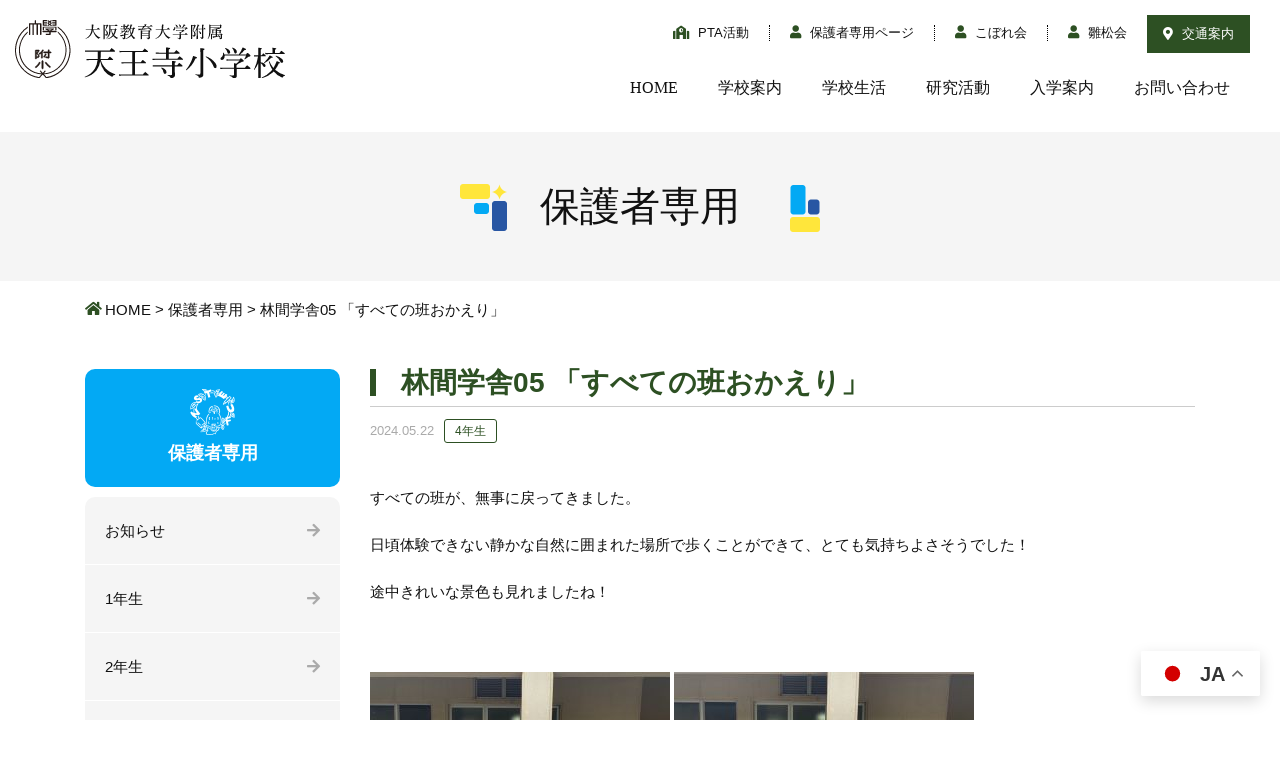

--- FILE ---
content_type: text/html; charset=UTF-8
request_url: https://www.tennoji-e.oku.ed.jp/parents_only/207232/
body_size: 65200
content:
<!DOCTYPE html>
<html prefix="og: http://ogp.me/ns#" lang="ja">
<head>
<!-- Google Tag Manager -->
<script>(function(w,d,s,l,i){w[l]=w[l]||[];w[l].push({'gtm.start':
new Date().getTime(),event:'gtm.js'});var f=d.getElementsByTagName(s)[0],
j=d.createElement(s),dl=l!='dataLayer'?'&l='+l:'';j.async=true;j.src=
'https://www.googletagmanager.com/gtm.js?id='+i+dl;f.parentNode.insertBefore(j,f);
})(window,document,'script','dataLayer','GTM-5TDGKHC');</script>
<!-- End Google Tag Manager -->	
<meta charset="UTF-8">
<title>林間学舎05 「すべての班おかえり」 | 大阪教育大学附属天王寺小学校</title>
<meta name="description" content="すべての班が、無事に戻ってきました。日頃体験できない静かな自然に囲まれた場所で歩くことができて、とても気持ちよさそうでし...">
<meta property="og:title" content="林間学舎05 「すべての班おかえり」 | 大阪教育大学附属天王寺小学校">
<meta property="og:type" content="article">
<meta property="og:url" content="https://www.tennoji-e.oku.ed.jp/parents_only/207232/">
<meta property="og:image" content="/common/img/etc/ogp.jpg">
<meta name="keywords" content="附属天王寺,大教大,天王寺,阿倍野区">
<meta name="robots" content="noindex,nofollow">
<meta name="SKYPE_TOOLBAR" content="SKYPE_TOOLBAR_PARSER_COMPATIBLE">
<meta name="format-detection" content="telephone=no">
<meta name="viewport" content="width=device-width, initial-scale=1">
<link rel="canonical" href="https://www.tennoji-e.oku.ed.jp/parents_only/207232/">
<link rel="shortcut icon" type="image/vnd.microsoft.icon" href="https://www.tennoji-e.oku.ed.jp/common/img/ico/favicon.ico">
<link rel="icon" type="image/vnd.microsoft.icon" href="https://www.tennoji-e.oku.ed.jp/common/img/ico/favicon.ico">
<link rel="shortcut icon" type="image/x-icon" href="https://www.tennoji-e.oku.ed.jp/common/img/ico/favicon.ico">
<!--  スマホ用基本 -->
<link rel="apple-touch-icon-precomposed" href="https://www.tennoji-e.oku.ed.jp/common/img/etc/webclip.png">
<link rel='dns-prefetch' href='//s.w.org' />
<link rel="alternate" type="application/rss+xml" title="大阪教育大学附属天王寺小学校 &raquo; フィード" href="https://www.tennoji-e.oku.ed.jp/feed/" />
<link rel="alternate" type="application/rss+xml" title="大阪教育大学附属天王寺小学校 &raquo; コメントフィード" href="https://www.tennoji-e.oku.ed.jp/comments/feed/" />
<link rel='stylesheet' id='wp-block-library-css'  href='https://www.tennoji-e.oku.ed.jp/wp/wp-includes/css/dist/block-library/style.min.css?ver=5.6.16' type='text/css' media='all' />
<link rel='stylesheet' id='ico-css'  href='https://www.tennoji-e.oku.ed.jp/common/css/all.css?ver=5.6.16' type='text/css' media='all' />
<link rel='stylesheet' id='default-css'  href='https://www.tennoji-e.oku.ed.jp/common/css/theme.css?ver=5.6.16' type='text/css' media='all' />
<link rel='stylesheet' id='builtin-css'  href='https://www.tennoji-e.oku.ed.jp/wp/wp-content/themes/uniontheme/style.css?ver=5.6.16' type='text/css' media='all' />

<script>
  (function(i,s,o,g,r,a,m){i['GoogleAnalyticsObject']=r;i[r]=i[r]||function(){
  (i[r].q=i[r].q||[]).push(arguments)},i[r].l=1*new Date();a=s.createElement(o),
  m=s.getElementsByTagName(o)[0];a.async=1;a.src=g;m.parentNode.insertBefore(a,m)
  })(window,document,'script','//www.google-analytics.com/analytics.js','ga');

  ga('create', 'UA-124586672-1', 'auto');
  ga('require', 'displayfeatures');
  ga('require', 'linkid', 'linkid.js');
  ga('send', 'pageview');
</script>

</head>

<body class="parents_only-template-default single single-parents_only postid-207232">
<!-- Google Tag Manager (noscript) -->
<noscript><iframe src="https://www.googletagmanager.com/ns.html?id=GTM-5TDGKHC"
height="0" width="0" style="display:none;visibility:hidden"></iframe></noscript>
<!-- End Google Tag Manager (noscript) -->
<div id="page">

<!--   ヘッダー   -->
<header class="l-header">
  <div class="container-fluid">
    <div class="head_in">
			      <div class="logo"><a href="https://www.tennoji-e.oku.ed.jp/"><img src="https://www.tennoji-e.oku.ed.jp/common/img/logo/logo.svg" alt="大阪教育大学附属 天王寺小学校" class="hover"></a></div>
			      <div class="header_menu">
        <ul class="snavi">
          <li class="school"><a href="https://www.tennoji-e.oku.ed.jp/pta/"><i class="fas fa-school"></i> PTA活動</a></li>
          <li class="user"><a href="https://www.tennoji-e.oku.ed.jp/parents/"><i class="fas fa-user"></i> 保護者専用ページ</a></li>
          <li class="user"><a href="https://www.tennoji-e.oku.ed.jp/kobore/"><i class="fas fa-user"></i> こぼれ会</a></li>
          <li class="user"><a href="http://hinamatsu.com/" target="new"><i class="fas fa-user"></i> 雛松会</a></li>
          <li class="access hidden-xs"><a href="https://www.tennoji-e.oku.ed.jp/school/access/"><i class="fas fa-map-marker-alt"></i> 交通案内</a></li>
        </ul>
        <ul class="gnavi">
          <li><a href="https://www.tennoji-e.oku.ed.jp/">HOME</a></li>
          <li><a href="https://www.tennoji-e.oku.ed.jp/school/">学校案内</a></li>
          <li><a href="https://www.tennoji-e.oku.ed.jp/school_life/">学校生活</a></li>
          <li><a href="https://www.tennoji-e.oku.ed.jp/research/">研究活動</a></li>
          <li><a href="https://www.tennoji-e.oku.ed.jp/admission/">入学案内</a></li>
          <li><a href="https://www.tennoji-e.oku.ed.jp/contact/">お問い合わせ</a></li>
        <!-- /.gnavi --></ul>
        <p class="access visible-xs"><a href="https://www.tennoji-e.oku.ed.jp/school/access/"><i class="fas fa-map-marker-alt"></i> 交通案内</a></p>
      </div>
      <div class="hamburger visible-xs">
        <span></span>
      </div>
    <!-- / .head_in --></div>
  <!-- / .container-fluid --></div>
<!-- / .l-header --></header>



	
		<div class="lower_ttl02 main_parents_only">
		<div class="container">
			<div class="lower_ttl_in">
				<h1><span>保護者専用</span></h1>
			</div>
		</div>
	<!-- /.lower_ttl02 --></div>
	
	<div class="crumbs">
		<nav class="container">
			<ul>
				<li class="home"><a href="https://www.tennoji-e.oku.ed.jp/">HOME</a>&nbsp;&gt;</li>
		
								<li><a href="https://www.tennoji-e.oku.ed.jp/parents_only/">保護者専用</a>&nbsp;&gt;</li>

				
				<li>林間学舎05 「すべての班おかえり」  </li>
			</ul>
		</nav>
	<!-- /.crumbs --></div>

<!--    コンテンツ	-->

<div class="l-contents">
  <div class="l-main">



<article class="m-pta">
  <section class="pta_child">
    <div class="container">
      <div class="row reverse">
        <div class="col-sm-9">
          <div class="contents_body">
            <h2 class="ttl01"><span>林間学舎05 「すべての班おかえり」</span></h2>
            <div class="post_info">
              <time>2024.05.22</time><br>
              <span class="cat">4年生</span>
            </div>
            <p>すべての班が、無事に戻ってきました。</p>
<p>日頃体験できない静かな自然に囲まれた場所で歩くことができて、とても気持ちよさそうでした！</p>
<p>途中きれいな景色も見れましたね！</p>
<p>&nbsp;</p>
<p><img loading="lazy" class="alignnone size-medium wp-image-207348" src="http://www.tennoji-e.oku.ed.jp/wp/wp-content/uploads/2024/05/IMG_6550-300x225.jpeg" alt="" width="300" height="225" srcset="https://www.tennoji-e.oku.ed.jp/wp/wp-content/uploads/2024/05/IMG_6550-300x225.jpeg 300w, https://www.tennoji-e.oku.ed.jp/wp/wp-content/uploads/2024/05/IMG_6550-1024x768.jpeg 1024w, https://www.tennoji-e.oku.ed.jp/wp/wp-content/uploads/2024/05/IMG_6550-768x576.jpeg 768w, https://www.tennoji-e.oku.ed.jp/wp/wp-content/uploads/2024/05/IMG_6550.jpeg 1477w" sizes="(max-width: 300px) 100vw, 300px" /> <img loading="lazy" class="alignnone size-medium wp-image-207349" src="http://www.tennoji-e.oku.ed.jp/wp/wp-content/uploads/2024/05/IMG_6551-300x225.jpeg" alt="" width="300" height="225" srcset="https://www.tennoji-e.oku.ed.jp/wp/wp-content/uploads/2024/05/IMG_6551-300x225.jpeg 300w, https://www.tennoji-e.oku.ed.jp/wp/wp-content/uploads/2024/05/IMG_6551-1024x768.jpeg 1024w, https://www.tennoji-e.oku.ed.jp/wp/wp-content/uploads/2024/05/IMG_6551-768x576.jpeg 768w, https://www.tennoji-e.oku.ed.jp/wp/wp-content/uploads/2024/05/IMG_6551.jpeg 1477w" sizes="(max-width: 300px) 100vw, 300px" /> <img loading="lazy" class="alignnone size-medium wp-image-207350" src="http://www.tennoji-e.oku.ed.jp/wp/wp-content/uploads/2024/05/IMG_6552-300x225.jpeg" alt="" width="300" height="225" srcset="https://www.tennoji-e.oku.ed.jp/wp/wp-content/uploads/2024/05/IMG_6552-300x225.jpeg 300w, https://www.tennoji-e.oku.ed.jp/wp/wp-content/uploads/2024/05/IMG_6552-1024x768.jpeg 1024w, https://www.tennoji-e.oku.ed.jp/wp/wp-content/uploads/2024/05/IMG_6552-768x576.jpeg 768w, https://www.tennoji-e.oku.ed.jp/wp/wp-content/uploads/2024/05/IMG_6552.jpeg 1477w" sizes="(max-width: 300px) 100vw, 300px" /> <img loading="lazy" class="alignnone size-medium wp-image-207351" src="http://www.tennoji-e.oku.ed.jp/wp/wp-content/uploads/2024/05/IMG_6553-300x225.jpeg" alt="" width="300" height="225" srcset="https://www.tennoji-e.oku.ed.jp/wp/wp-content/uploads/2024/05/IMG_6553-300x225.jpeg 300w, https://www.tennoji-e.oku.ed.jp/wp/wp-content/uploads/2024/05/IMG_6553-1024x768.jpeg 1024w, https://www.tennoji-e.oku.ed.jp/wp/wp-content/uploads/2024/05/IMG_6553-768x576.jpeg 768w, https://www.tennoji-e.oku.ed.jp/wp/wp-content/uploads/2024/05/IMG_6553.jpeg 1477w" sizes="(max-width: 300px) 100vw, 300px" /> <img loading="lazy" class="alignnone size-medium wp-image-207352" src="http://www.tennoji-e.oku.ed.jp/wp/wp-content/uploads/2024/05/IMG_6554-300x225.jpeg" alt="" width="300" height="225" srcset="https://www.tennoji-e.oku.ed.jp/wp/wp-content/uploads/2024/05/IMG_6554-300x225.jpeg 300w, https://www.tennoji-e.oku.ed.jp/wp/wp-content/uploads/2024/05/IMG_6554-1024x768.jpeg 1024w, https://www.tennoji-e.oku.ed.jp/wp/wp-content/uploads/2024/05/IMG_6554-768x576.jpeg 768w, https://www.tennoji-e.oku.ed.jp/wp/wp-content/uploads/2024/05/IMG_6554.jpeg 1477w" sizes="(max-width: 300px) 100vw, 300px" /> <img loading="lazy" class="alignnone size-medium wp-image-207353" src="http://www.tennoji-e.oku.ed.jp/wp/wp-content/uploads/2024/05/IMG_6555-300x225.jpeg" alt="" width="300" height="225" srcset="https://www.tennoji-e.oku.ed.jp/wp/wp-content/uploads/2024/05/IMG_6555-300x225.jpeg 300w, https://www.tennoji-e.oku.ed.jp/wp/wp-content/uploads/2024/05/IMG_6555-1024x768.jpeg 1024w, https://www.tennoji-e.oku.ed.jp/wp/wp-content/uploads/2024/05/IMG_6555-768x576.jpeg 768w, https://www.tennoji-e.oku.ed.jp/wp/wp-content/uploads/2024/05/IMG_6555.jpeg 1477w" sizes="(max-width: 300px) 100vw, 300px" /> <img loading="lazy" class="alignnone size-medium wp-image-207354" src="http://www.tennoji-e.oku.ed.jp/wp/wp-content/uploads/2024/05/IMG_6556-300x225.jpeg" alt="" width="300" height="225" srcset="https://www.tennoji-e.oku.ed.jp/wp/wp-content/uploads/2024/05/IMG_6556-300x225.jpeg 300w, https://www.tennoji-e.oku.ed.jp/wp/wp-content/uploads/2024/05/IMG_6556-1024x768.jpeg 1024w, https://www.tennoji-e.oku.ed.jp/wp/wp-content/uploads/2024/05/IMG_6556-768x576.jpeg 768w, https://www.tennoji-e.oku.ed.jp/wp/wp-content/uploads/2024/05/IMG_6556.jpeg 1477w" sizes="(max-width: 300px) 100vw, 300px" /> <img loading="lazy" class="alignnone size-medium wp-image-207355" src="http://www.tennoji-e.oku.ed.jp/wp/wp-content/uploads/2024/05/IMG_6557-300x225.jpeg" alt="" width="300" height="225" srcset="https://www.tennoji-e.oku.ed.jp/wp/wp-content/uploads/2024/05/IMG_6557-300x225.jpeg 300w, https://www.tennoji-e.oku.ed.jp/wp/wp-content/uploads/2024/05/IMG_6557-1024x768.jpeg 1024w, https://www.tennoji-e.oku.ed.jp/wp/wp-content/uploads/2024/05/IMG_6557-768x576.jpeg 768w, https://www.tennoji-e.oku.ed.jp/wp/wp-content/uploads/2024/05/IMG_6557.jpeg 1477w" sizes="(max-width: 300px) 100vw, 300px" /> <img loading="lazy" class="alignnone size-medium wp-image-207356" src="http://www.tennoji-e.oku.ed.jp/wp/wp-content/uploads/2024/05/IMG_6558-300x225.jpeg" alt="" width="300" height="225" srcset="https://www.tennoji-e.oku.ed.jp/wp/wp-content/uploads/2024/05/IMG_6558-300x225.jpeg 300w, https://www.tennoji-e.oku.ed.jp/wp/wp-content/uploads/2024/05/IMG_6558-1024x768.jpeg 1024w, https://www.tennoji-e.oku.ed.jp/wp/wp-content/uploads/2024/05/IMG_6558-768x576.jpeg 768w, https://www.tennoji-e.oku.ed.jp/wp/wp-content/uploads/2024/05/IMG_6558.jpeg 1477w" sizes="(max-width: 300px) 100vw, 300px" /> <img loading="lazy" class="alignnone size-medium wp-image-207357" src="http://www.tennoji-e.oku.ed.jp/wp/wp-content/uploads/2024/05/IMG_6559-300x225.jpeg" alt="" width="300" height="225" srcset="https://www.tennoji-e.oku.ed.jp/wp/wp-content/uploads/2024/05/IMG_6559-300x225.jpeg 300w, https://www.tennoji-e.oku.ed.jp/wp/wp-content/uploads/2024/05/IMG_6559-1024x768.jpeg 1024w, https://www.tennoji-e.oku.ed.jp/wp/wp-content/uploads/2024/05/IMG_6559-768x576.jpeg 768w, https://www.tennoji-e.oku.ed.jp/wp/wp-content/uploads/2024/05/IMG_6559.jpeg 1477w" sizes="(max-width: 300px) 100vw, 300px" /> <img loading="lazy" class="alignnone size-medium wp-image-207358" src="http://www.tennoji-e.oku.ed.jp/wp/wp-content/uploads/2024/05/IMG_6561-300x225.jpeg" alt="" width="300" height="225" srcset="https://www.tennoji-e.oku.ed.jp/wp/wp-content/uploads/2024/05/IMG_6561-300x225.jpeg 300w, https://www.tennoji-e.oku.ed.jp/wp/wp-content/uploads/2024/05/IMG_6561-1024x768.jpeg 1024w, https://www.tennoji-e.oku.ed.jp/wp/wp-content/uploads/2024/05/IMG_6561-768x576.jpeg 768w, https://www.tennoji-e.oku.ed.jp/wp/wp-content/uploads/2024/05/IMG_6561.jpeg 1477w" sizes="(max-width: 300px) 100vw, 300px" /> <img loading="lazy" class="alignnone size-medium wp-image-207359" src="http://www.tennoji-e.oku.ed.jp/wp/wp-content/uploads/2024/05/IMG_6560-300x225.jpeg" alt="" width="300" height="225" srcset="https://www.tennoji-e.oku.ed.jp/wp/wp-content/uploads/2024/05/IMG_6560-300x225.jpeg 300w, https://www.tennoji-e.oku.ed.jp/wp/wp-content/uploads/2024/05/IMG_6560-1024x768.jpeg 1024w, https://www.tennoji-e.oku.ed.jp/wp/wp-content/uploads/2024/05/IMG_6560-768x576.jpeg 768w, https://www.tennoji-e.oku.ed.jp/wp/wp-content/uploads/2024/05/IMG_6560.jpeg 1477w" sizes="(max-width: 300px) 100vw, 300px" /> <img loading="lazy" class="alignnone size-medium wp-image-207360" src="http://www.tennoji-e.oku.ed.jp/wp/wp-content/uploads/2024/05/IMG_6562-300x225.jpeg" alt="" width="300" height="225" srcset="https://www.tennoji-e.oku.ed.jp/wp/wp-content/uploads/2024/05/IMG_6562-300x225.jpeg 300w, https://www.tennoji-e.oku.ed.jp/wp/wp-content/uploads/2024/05/IMG_6562-1024x768.jpeg 1024w, https://www.tennoji-e.oku.ed.jp/wp/wp-content/uploads/2024/05/IMG_6562-768x576.jpeg 768w, https://www.tennoji-e.oku.ed.jp/wp/wp-content/uploads/2024/05/IMG_6562.jpeg 1477w" sizes="(max-width: 300px) 100vw, 300px" /> <img loading="lazy" class="alignnone size-medium wp-image-207361" src="http://www.tennoji-e.oku.ed.jp/wp/wp-content/uploads/2024/05/IMG_6563-300x225.jpeg" alt="" width="300" height="225" srcset="https://www.tennoji-e.oku.ed.jp/wp/wp-content/uploads/2024/05/IMG_6563-300x225.jpeg 300w, https://www.tennoji-e.oku.ed.jp/wp/wp-content/uploads/2024/05/IMG_6563-1024x768.jpeg 1024w, https://www.tennoji-e.oku.ed.jp/wp/wp-content/uploads/2024/05/IMG_6563-768x576.jpeg 768w, https://www.tennoji-e.oku.ed.jp/wp/wp-content/uploads/2024/05/IMG_6563.jpeg 1477w" sizes="(max-width: 300px) 100vw, 300px" /> <img loading="lazy" class="alignnone size-medium wp-image-207362" src="http://www.tennoji-e.oku.ed.jp/wp/wp-content/uploads/2024/05/IMG_6564-300x225.jpeg" alt="" width="300" height="225" srcset="https://www.tennoji-e.oku.ed.jp/wp/wp-content/uploads/2024/05/IMG_6564-300x225.jpeg 300w, https://www.tennoji-e.oku.ed.jp/wp/wp-content/uploads/2024/05/IMG_6564-1024x768.jpeg 1024w, https://www.tennoji-e.oku.ed.jp/wp/wp-content/uploads/2024/05/IMG_6564-768x576.jpeg 768w, https://www.tennoji-e.oku.ed.jp/wp/wp-content/uploads/2024/05/IMG_6564.jpeg 1477w" sizes="(max-width: 300px) 100vw, 300px" /> <img loading="lazy" class="alignnone size-medium wp-image-207363" src="http://www.tennoji-e.oku.ed.jp/wp/wp-content/uploads/2024/05/IMG_6567-1-300x225.jpeg" alt="" width="300" height="225" srcset="https://www.tennoji-e.oku.ed.jp/wp/wp-content/uploads/2024/05/IMG_6567-1-300x225.jpeg 300w, https://www.tennoji-e.oku.ed.jp/wp/wp-content/uploads/2024/05/IMG_6567-1-1024x768.jpeg 1024w, https://www.tennoji-e.oku.ed.jp/wp/wp-content/uploads/2024/05/IMG_6567-1-768x576.jpeg 768w, https://www.tennoji-e.oku.ed.jp/wp/wp-content/uploads/2024/05/IMG_6567-1.jpeg 1477w" sizes="(max-width: 300px) 100vw, 300px" /> <img loading="lazy" class="alignnone size-medium wp-image-207366" src="http://www.tennoji-e.oku.ed.jp/wp/wp-content/uploads/2024/05/IMG_6565-300x225.jpeg" alt="" width="300" height="225" srcset="https://www.tennoji-e.oku.ed.jp/wp/wp-content/uploads/2024/05/IMG_6565-300x225.jpeg 300w, https://www.tennoji-e.oku.ed.jp/wp/wp-content/uploads/2024/05/IMG_6565-1024x768.jpeg 1024w, https://www.tennoji-e.oku.ed.jp/wp/wp-content/uploads/2024/05/IMG_6565-768x576.jpeg 768w, https://www.tennoji-e.oku.ed.jp/wp/wp-content/uploads/2024/05/IMG_6565.jpeg 1477w" sizes="(max-width: 300px) 100vw, 300px" /> <img loading="lazy" class="alignnone size-medium wp-image-207367" src="http://www.tennoji-e.oku.ed.jp/wp/wp-content/uploads/2024/05/IMG_6570-1-300x225.jpeg" alt="" width="300" height="225" srcset="https://www.tennoji-e.oku.ed.jp/wp/wp-content/uploads/2024/05/IMG_6570-1-300x225.jpeg 300w, https://www.tennoji-e.oku.ed.jp/wp/wp-content/uploads/2024/05/IMG_6570-1-1024x768.jpeg 1024w, https://www.tennoji-e.oku.ed.jp/wp/wp-content/uploads/2024/05/IMG_6570-1-768x576.jpeg 768w, https://www.tennoji-e.oku.ed.jp/wp/wp-content/uploads/2024/05/IMG_6570-1.jpeg 1477w" sizes="(max-width: 300px) 100vw, 300px" /> <img loading="lazy" class="alignnone size-medium wp-image-207368" src="http://www.tennoji-e.oku.ed.jp/wp/wp-content/uploads/2024/05/IMG_6569-1-300x225.jpeg" alt="" width="300" height="225" srcset="https://www.tennoji-e.oku.ed.jp/wp/wp-content/uploads/2024/05/IMG_6569-1-300x225.jpeg 300w, https://www.tennoji-e.oku.ed.jp/wp/wp-content/uploads/2024/05/IMG_6569-1-1024x768.jpeg 1024w, https://www.tennoji-e.oku.ed.jp/wp/wp-content/uploads/2024/05/IMG_6569-1-768x576.jpeg 768w, https://www.tennoji-e.oku.ed.jp/wp/wp-content/uploads/2024/05/IMG_6569-1.jpeg 1477w" sizes="(max-width: 300px) 100vw, 300px" /> <img loading="lazy" class="alignnone size-medium wp-image-207369" src="http://www.tennoji-e.oku.ed.jp/wp/wp-content/uploads/2024/05/IMG_6568-1-300x225.jpeg" alt="" width="300" height="225" srcset="https://www.tennoji-e.oku.ed.jp/wp/wp-content/uploads/2024/05/IMG_6568-1-300x225.jpeg 300w, https://www.tennoji-e.oku.ed.jp/wp/wp-content/uploads/2024/05/IMG_6568-1-1024x768.jpeg 1024w, https://www.tennoji-e.oku.ed.jp/wp/wp-content/uploads/2024/05/IMG_6568-1-768x576.jpeg 768w, https://www.tennoji-e.oku.ed.jp/wp/wp-content/uploads/2024/05/IMG_6568-1.jpeg 1477w" sizes="(max-width: 300px) 100vw, 300px" /> <img loading="lazy" class="alignnone size-medium wp-image-207370" src="http://www.tennoji-e.oku.ed.jp/wp/wp-content/uploads/2024/05/IMG_6571-1-300x225.jpeg" alt="" width="300" height="225" srcset="https://www.tennoji-e.oku.ed.jp/wp/wp-content/uploads/2024/05/IMG_6571-1-300x225.jpeg 300w, https://www.tennoji-e.oku.ed.jp/wp/wp-content/uploads/2024/05/IMG_6571-1-1024x768.jpeg 1024w, https://www.tennoji-e.oku.ed.jp/wp/wp-content/uploads/2024/05/IMG_6571-1-768x576.jpeg 768w, https://www.tennoji-e.oku.ed.jp/wp/wp-content/uploads/2024/05/IMG_6571-1.jpeg 1477w" sizes="(max-width: 300px) 100vw, 300px" /> <img loading="lazy" class="alignnone size-medium wp-image-207371" src="http://www.tennoji-e.oku.ed.jp/wp/wp-content/uploads/2024/05/IMG_6576-1-300x225.jpeg" alt="" width="300" height="225" srcset="https://www.tennoji-e.oku.ed.jp/wp/wp-content/uploads/2024/05/IMG_6576-1-300x225.jpeg 300w, https://www.tennoji-e.oku.ed.jp/wp/wp-content/uploads/2024/05/IMG_6576-1-1024x768.jpeg 1024w, https://www.tennoji-e.oku.ed.jp/wp/wp-content/uploads/2024/05/IMG_6576-1-768x576.jpeg 768w, https://www.tennoji-e.oku.ed.jp/wp/wp-content/uploads/2024/05/IMG_6576-1.jpeg 1477w" sizes="(max-width: 300px) 100vw, 300px" /> <img loading="lazy" class="alignnone size-medium wp-image-207372" src="http://www.tennoji-e.oku.ed.jp/wp/wp-content/uploads/2024/05/IMG_6575-1-300x225.jpeg" alt="" width="300" height="225" srcset="https://www.tennoji-e.oku.ed.jp/wp/wp-content/uploads/2024/05/IMG_6575-1-300x225.jpeg 300w, https://www.tennoji-e.oku.ed.jp/wp/wp-content/uploads/2024/05/IMG_6575-1-1024x768.jpeg 1024w, https://www.tennoji-e.oku.ed.jp/wp/wp-content/uploads/2024/05/IMG_6575-1-768x576.jpeg 768w, https://www.tennoji-e.oku.ed.jp/wp/wp-content/uploads/2024/05/IMG_6575-1.jpeg 1477w" sizes="(max-width: 300px) 100vw, 300px" /> <img loading="lazy" class="alignnone size-medium wp-image-207373" src="http://www.tennoji-e.oku.ed.jp/wp/wp-content/uploads/2024/05/IMG_6579-300x225.jpeg" alt="" width="300" height="225" srcset="https://www.tennoji-e.oku.ed.jp/wp/wp-content/uploads/2024/05/IMG_6579-300x225.jpeg 300w, https://www.tennoji-e.oku.ed.jp/wp/wp-content/uploads/2024/05/IMG_6579-1024x768.jpeg 1024w, https://www.tennoji-e.oku.ed.jp/wp/wp-content/uploads/2024/05/IMG_6579-768x576.jpeg 768w, https://www.tennoji-e.oku.ed.jp/wp/wp-content/uploads/2024/05/IMG_6579.jpeg 1477w" sizes="(max-width: 300px) 100vw, 300px" /> <img loading="lazy" class="alignnone size-medium wp-image-207374" src="http://www.tennoji-e.oku.ed.jp/wp/wp-content/uploads/2024/05/IMG_6578-1-300x225.jpeg" alt="" width="300" height="225" srcset="https://www.tennoji-e.oku.ed.jp/wp/wp-content/uploads/2024/05/IMG_6578-1-300x225.jpeg 300w, https://www.tennoji-e.oku.ed.jp/wp/wp-content/uploads/2024/05/IMG_6578-1-1024x768.jpeg 1024w, https://www.tennoji-e.oku.ed.jp/wp/wp-content/uploads/2024/05/IMG_6578-1-768x576.jpeg 768w, https://www.tennoji-e.oku.ed.jp/wp/wp-content/uploads/2024/05/IMG_6578-1.jpeg 1477w" sizes="(max-width: 300px) 100vw, 300px" /> <img loading="lazy" class="alignnone size-medium wp-image-207375" src="http://www.tennoji-e.oku.ed.jp/wp/wp-content/uploads/2024/05/IMG_6577-300x225.jpeg" alt="" width="300" height="225" srcset="https://www.tennoji-e.oku.ed.jp/wp/wp-content/uploads/2024/05/IMG_6577-300x225.jpeg 300w, https://www.tennoji-e.oku.ed.jp/wp/wp-content/uploads/2024/05/IMG_6577-1024x768.jpeg 1024w, https://www.tennoji-e.oku.ed.jp/wp/wp-content/uploads/2024/05/IMG_6577-768x576.jpeg 768w, https://www.tennoji-e.oku.ed.jp/wp/wp-content/uploads/2024/05/IMG_6577.jpeg 1477w" sizes="(max-width: 300px) 100vw, 300px" /> <img loading="lazy" class="alignnone size-medium wp-image-207376" src="http://www.tennoji-e.oku.ed.jp/wp/wp-content/uploads/2024/05/IMG_6582-300x225.jpeg" alt="" width="300" height="225" srcset="https://www.tennoji-e.oku.ed.jp/wp/wp-content/uploads/2024/05/IMG_6582-300x225.jpeg 300w, https://www.tennoji-e.oku.ed.jp/wp/wp-content/uploads/2024/05/IMG_6582-1024x768.jpeg 1024w, https://www.tennoji-e.oku.ed.jp/wp/wp-content/uploads/2024/05/IMG_6582-768x576.jpeg 768w, https://www.tennoji-e.oku.ed.jp/wp/wp-content/uploads/2024/05/IMG_6582.jpeg 1477w" sizes="(max-width: 300px) 100vw, 300px" /> <img loading="lazy" class="alignnone size-medium wp-image-207377" src="http://www.tennoji-e.oku.ed.jp/wp/wp-content/uploads/2024/05/IMG_6581-300x225.jpeg" alt="" width="300" height="225" srcset="https://www.tennoji-e.oku.ed.jp/wp/wp-content/uploads/2024/05/IMG_6581-300x225.jpeg 300w, https://www.tennoji-e.oku.ed.jp/wp/wp-content/uploads/2024/05/IMG_6581-1024x768.jpeg 1024w, https://www.tennoji-e.oku.ed.jp/wp/wp-content/uploads/2024/05/IMG_6581-768x576.jpeg 768w, https://www.tennoji-e.oku.ed.jp/wp/wp-content/uploads/2024/05/IMG_6581.jpeg 1477w" sizes="(max-width: 300px) 100vw, 300px" /> <img loading="lazy" class="alignnone size-medium wp-image-207378" src="http://www.tennoji-e.oku.ed.jp/wp/wp-content/uploads/2024/05/IMG_6585-300x225.jpeg" alt="" width="300" height="225" srcset="https://www.tennoji-e.oku.ed.jp/wp/wp-content/uploads/2024/05/IMG_6585-300x225.jpeg 300w, https://www.tennoji-e.oku.ed.jp/wp/wp-content/uploads/2024/05/IMG_6585-1024x768.jpeg 1024w, https://www.tennoji-e.oku.ed.jp/wp/wp-content/uploads/2024/05/IMG_6585-768x576.jpeg 768w, https://www.tennoji-e.oku.ed.jp/wp/wp-content/uploads/2024/05/IMG_6585.jpeg 1477w" sizes="(max-width: 300px) 100vw, 300px" /> <img loading="lazy" class="alignnone size-medium wp-image-207379" src="http://www.tennoji-e.oku.ed.jp/wp/wp-content/uploads/2024/05/IMG_6584-300x225.jpeg" alt="" width="300" height="225" srcset="https://www.tennoji-e.oku.ed.jp/wp/wp-content/uploads/2024/05/IMG_6584-300x225.jpeg 300w, https://www.tennoji-e.oku.ed.jp/wp/wp-content/uploads/2024/05/IMG_6584-1024x768.jpeg 1024w, https://www.tennoji-e.oku.ed.jp/wp/wp-content/uploads/2024/05/IMG_6584-768x576.jpeg 768w, https://www.tennoji-e.oku.ed.jp/wp/wp-content/uploads/2024/05/IMG_6584.jpeg 1477w" sizes="(max-width: 300px) 100vw, 300px" /> <img loading="lazy" class="alignnone size-medium wp-image-207380" src="http://www.tennoji-e.oku.ed.jp/wp/wp-content/uploads/2024/05/IMG_6583-300x225.jpeg" alt="" width="300" height="225" srcset="https://www.tennoji-e.oku.ed.jp/wp/wp-content/uploads/2024/05/IMG_6583-300x225.jpeg 300w, https://www.tennoji-e.oku.ed.jp/wp/wp-content/uploads/2024/05/IMG_6583-1024x768.jpeg 1024w, https://www.tennoji-e.oku.ed.jp/wp/wp-content/uploads/2024/05/IMG_6583-768x576.jpeg 768w, https://www.tennoji-e.oku.ed.jp/wp/wp-content/uploads/2024/05/IMG_6583.jpeg 1477w" sizes="(max-width: 300px) 100vw, 300px" /> <img loading="lazy" class="alignnone size-medium wp-image-207381" src="http://www.tennoji-e.oku.ed.jp/wp/wp-content/uploads/2024/05/IMG_6588-300x225.jpeg" alt="" width="300" height="225" srcset="https://www.tennoji-e.oku.ed.jp/wp/wp-content/uploads/2024/05/IMG_6588-300x225.jpeg 300w, https://www.tennoji-e.oku.ed.jp/wp/wp-content/uploads/2024/05/IMG_6588-1024x768.jpeg 1024w, https://www.tennoji-e.oku.ed.jp/wp/wp-content/uploads/2024/05/IMG_6588-768x576.jpeg 768w, https://www.tennoji-e.oku.ed.jp/wp/wp-content/uploads/2024/05/IMG_6588.jpeg 1477w" sizes="(max-width: 300px) 100vw, 300px" /> <img loading="lazy" class="alignnone size-medium wp-image-207382" src="http://www.tennoji-e.oku.ed.jp/wp/wp-content/uploads/2024/05/IMG_6587-300x225.jpeg" alt="" width="300" height="225" srcset="https://www.tennoji-e.oku.ed.jp/wp/wp-content/uploads/2024/05/IMG_6587-300x225.jpeg 300w, https://www.tennoji-e.oku.ed.jp/wp/wp-content/uploads/2024/05/IMG_6587-1024x768.jpeg 1024w, https://www.tennoji-e.oku.ed.jp/wp/wp-content/uploads/2024/05/IMG_6587-768x576.jpeg 768w, https://www.tennoji-e.oku.ed.jp/wp/wp-content/uploads/2024/05/IMG_6587.jpeg 1477w" sizes="(max-width: 300px) 100vw, 300px" /> <img loading="lazy" class="alignnone size-medium wp-image-207383" src="http://www.tennoji-e.oku.ed.jp/wp/wp-content/uploads/2024/05/IMG_6586-300x225.jpeg" alt="" width="300" height="225" srcset="https://www.tennoji-e.oku.ed.jp/wp/wp-content/uploads/2024/05/IMG_6586-300x225.jpeg 300w, https://www.tennoji-e.oku.ed.jp/wp/wp-content/uploads/2024/05/IMG_6586-1024x768.jpeg 1024w, https://www.tennoji-e.oku.ed.jp/wp/wp-content/uploads/2024/05/IMG_6586-768x576.jpeg 768w, https://www.tennoji-e.oku.ed.jp/wp/wp-content/uploads/2024/05/IMG_6586.jpeg 1477w" sizes="(max-width: 300px) 100vw, 300px" /> <img loading="lazy" class="alignnone size-medium wp-image-207384" src="http://www.tennoji-e.oku.ed.jp/wp/wp-content/uploads/2024/05/IMG_6591-300x225.jpeg" alt="" width="300" height="225" srcset="https://www.tennoji-e.oku.ed.jp/wp/wp-content/uploads/2024/05/IMG_6591-300x225.jpeg 300w, https://www.tennoji-e.oku.ed.jp/wp/wp-content/uploads/2024/05/IMG_6591-1024x768.jpeg 1024w, https://www.tennoji-e.oku.ed.jp/wp/wp-content/uploads/2024/05/IMG_6591-768x576.jpeg 768w, https://www.tennoji-e.oku.ed.jp/wp/wp-content/uploads/2024/05/IMG_6591.jpeg 1477w" sizes="(max-width: 300px) 100vw, 300px" /> <img loading="lazy" class="alignnone size-medium wp-image-207385" src="http://www.tennoji-e.oku.ed.jp/wp/wp-content/uploads/2024/05/IMG_6590-300x225.jpeg" alt="" width="300" height="225" srcset="https://www.tennoji-e.oku.ed.jp/wp/wp-content/uploads/2024/05/IMG_6590-300x225.jpeg 300w, https://www.tennoji-e.oku.ed.jp/wp/wp-content/uploads/2024/05/IMG_6590-1024x768.jpeg 1024w, https://www.tennoji-e.oku.ed.jp/wp/wp-content/uploads/2024/05/IMG_6590-768x576.jpeg 768w, https://www.tennoji-e.oku.ed.jp/wp/wp-content/uploads/2024/05/IMG_6590.jpeg 1477w" sizes="(max-width: 300px) 100vw, 300px" /> <img loading="lazy" class="alignnone size-medium wp-image-207386" src="http://www.tennoji-e.oku.ed.jp/wp/wp-content/uploads/2024/05/IMG_6601-300x225.jpeg" alt="" width="300" height="225" srcset="https://www.tennoji-e.oku.ed.jp/wp/wp-content/uploads/2024/05/IMG_6601-300x225.jpeg 300w, https://www.tennoji-e.oku.ed.jp/wp/wp-content/uploads/2024/05/IMG_6601-1024x769.jpeg 1024w, https://www.tennoji-e.oku.ed.jp/wp/wp-content/uploads/2024/05/IMG_6601-768x577.jpeg 768w, https://www.tennoji-e.oku.ed.jp/wp/wp-content/uploads/2024/05/IMG_6601.jpeg 1477w" sizes="(max-width: 300px) 100vw, 300px" /> <img loading="lazy" class="alignnone size-medium wp-image-207387" src="http://www.tennoji-e.oku.ed.jp/wp/wp-content/uploads/2024/05/IMG_6600-300x225.jpeg" alt="" width="300" height="225" srcset="https://www.tennoji-e.oku.ed.jp/wp/wp-content/uploads/2024/05/IMG_6600-300x225.jpeg 300w, https://www.tennoji-e.oku.ed.jp/wp/wp-content/uploads/2024/05/IMG_6600-1024x769.jpeg 1024w, https://www.tennoji-e.oku.ed.jp/wp/wp-content/uploads/2024/05/IMG_6600-768x577.jpeg 768w, https://www.tennoji-e.oku.ed.jp/wp/wp-content/uploads/2024/05/IMG_6600.jpeg 1477w" sizes="(max-width: 300px) 100vw, 300px" /> <img loading="lazy" class="alignnone size-medium wp-image-207388" src="http://www.tennoji-e.oku.ed.jp/wp/wp-content/uploads/2024/05/IMG_6599-300x225.jpeg" alt="" width="300" height="225" srcset="https://www.tennoji-e.oku.ed.jp/wp/wp-content/uploads/2024/05/IMG_6599-300x225.jpeg 300w, https://www.tennoji-e.oku.ed.jp/wp/wp-content/uploads/2024/05/IMG_6599-1024x768.jpeg 1024w, https://www.tennoji-e.oku.ed.jp/wp/wp-content/uploads/2024/05/IMG_6599-768x576.jpeg 768w, https://www.tennoji-e.oku.ed.jp/wp/wp-content/uploads/2024/05/IMG_6599.jpeg 1477w" sizes="(max-width: 300px) 100vw, 300px" /> <img loading="lazy" class="alignnone size-medium wp-image-207389" src="http://www.tennoji-e.oku.ed.jp/wp/wp-content/uploads/2024/05/IMG_6597-300x225.jpeg" alt="" width="300" height="225" srcset="https://www.tennoji-e.oku.ed.jp/wp/wp-content/uploads/2024/05/IMG_6597-300x225.jpeg 300w, https://www.tennoji-e.oku.ed.jp/wp/wp-content/uploads/2024/05/IMG_6597-1024x768.jpeg 1024w, https://www.tennoji-e.oku.ed.jp/wp/wp-content/uploads/2024/05/IMG_6597-768x576.jpeg 768w, https://www.tennoji-e.oku.ed.jp/wp/wp-content/uploads/2024/05/IMG_6597.jpeg 1477w" sizes="(max-width: 300px) 100vw, 300px" /> <img loading="lazy" class="alignnone size-medium wp-image-207390" src="http://www.tennoji-e.oku.ed.jp/wp/wp-content/uploads/2024/05/IMG_6596-300x225.jpeg" alt="" width="300" height="225" srcset="https://www.tennoji-e.oku.ed.jp/wp/wp-content/uploads/2024/05/IMG_6596-300x225.jpeg 300w, https://www.tennoji-e.oku.ed.jp/wp/wp-content/uploads/2024/05/IMG_6596-1024x768.jpeg 1024w, https://www.tennoji-e.oku.ed.jp/wp/wp-content/uploads/2024/05/IMG_6596-768x576.jpeg 768w, https://www.tennoji-e.oku.ed.jp/wp/wp-content/uploads/2024/05/IMG_6596.jpeg 1477w" sizes="(max-width: 300px) 100vw, 300px" /> <img loading="lazy" class="alignnone size-medium wp-image-207391" src="http://www.tennoji-e.oku.ed.jp/wp/wp-content/uploads/2024/05/IMG_6595-300x225.jpeg" alt="" width="300" height="225" srcset="https://www.tennoji-e.oku.ed.jp/wp/wp-content/uploads/2024/05/IMG_6595-300x225.jpeg 300w, https://www.tennoji-e.oku.ed.jp/wp/wp-content/uploads/2024/05/IMG_6595-1024x768.jpeg 1024w, https://www.tennoji-e.oku.ed.jp/wp/wp-content/uploads/2024/05/IMG_6595-768x576.jpeg 768w, https://www.tennoji-e.oku.ed.jp/wp/wp-content/uploads/2024/05/IMG_6595.jpeg 1477w" sizes="(max-width: 300px) 100vw, 300px" /> <img loading="lazy" class="alignnone size-medium wp-image-207392" src="http://www.tennoji-e.oku.ed.jp/wp/wp-content/uploads/2024/05/IMG_6598-300x225.jpeg" alt="" width="300" height="225" srcset="https://www.tennoji-e.oku.ed.jp/wp/wp-content/uploads/2024/05/IMG_6598-300x225.jpeg 300w, https://www.tennoji-e.oku.ed.jp/wp/wp-content/uploads/2024/05/IMG_6598-1024x768.jpeg 1024w, https://www.tennoji-e.oku.ed.jp/wp/wp-content/uploads/2024/05/IMG_6598-768x576.jpeg 768w, https://www.tennoji-e.oku.ed.jp/wp/wp-content/uploads/2024/05/IMG_6598.jpeg 1477w" sizes="(max-width: 300px) 100vw, 300px" /> <img loading="lazy" class="alignnone size-medium wp-image-207393" src="http://www.tennoji-e.oku.ed.jp/wp/wp-content/uploads/2024/05/IMG_6594-300x225.jpeg" alt="" width="300" height="225" srcset="https://www.tennoji-e.oku.ed.jp/wp/wp-content/uploads/2024/05/IMG_6594-300x225.jpeg 300w, https://www.tennoji-e.oku.ed.jp/wp/wp-content/uploads/2024/05/IMG_6594-1024x768.jpeg 1024w, https://www.tennoji-e.oku.ed.jp/wp/wp-content/uploads/2024/05/IMG_6594-768x576.jpeg 768w, https://www.tennoji-e.oku.ed.jp/wp/wp-content/uploads/2024/05/IMG_6594.jpeg 1477w" sizes="(max-width: 300px) 100vw, 300px" /> <img loading="lazy" class="alignnone size-medium wp-image-207394" src="http://www.tennoji-e.oku.ed.jp/wp/wp-content/uploads/2024/05/IMG_6592-300x225.jpeg" alt="" width="300" height="225" srcset="https://www.tennoji-e.oku.ed.jp/wp/wp-content/uploads/2024/05/IMG_6592-300x225.jpeg 300w, https://www.tennoji-e.oku.ed.jp/wp/wp-content/uploads/2024/05/IMG_6592-1024x768.jpeg 1024w, https://www.tennoji-e.oku.ed.jp/wp/wp-content/uploads/2024/05/IMG_6592-768x576.jpeg 768w, https://www.tennoji-e.oku.ed.jp/wp/wp-content/uploads/2024/05/IMG_6592.jpeg 1477w" sizes="(max-width: 300px) 100vw, 300px" /> <img loading="lazy" class="alignnone size-medium wp-image-207395" src="http://www.tennoji-e.oku.ed.jp/wp/wp-content/uploads/2024/05/IMG_6593-300x225.jpeg" alt="" width="300" height="225" srcset="https://www.tennoji-e.oku.ed.jp/wp/wp-content/uploads/2024/05/IMG_6593-300x225.jpeg 300w, https://www.tennoji-e.oku.ed.jp/wp/wp-content/uploads/2024/05/IMG_6593-1024x768.jpeg 1024w, https://www.tennoji-e.oku.ed.jp/wp/wp-content/uploads/2024/05/IMG_6593-768x576.jpeg 768w, https://www.tennoji-e.oku.ed.jp/wp/wp-content/uploads/2024/05/IMG_6593.jpeg 1477w" sizes="(max-width: 300px) 100vw, 300px" /> <img loading="lazy" class="alignnone size-medium wp-image-207396" src="http://www.tennoji-e.oku.ed.jp/wp/wp-content/uploads/2024/05/IMG_6603-300x225.jpeg" alt="" width="300" height="225" srcset="https://www.tennoji-e.oku.ed.jp/wp/wp-content/uploads/2024/05/IMG_6603-300x225.jpeg 300w, https://www.tennoji-e.oku.ed.jp/wp/wp-content/uploads/2024/05/IMG_6603-1024x769.jpeg 1024w, https://www.tennoji-e.oku.ed.jp/wp/wp-content/uploads/2024/05/IMG_6603-768x577.jpeg 768w, https://www.tennoji-e.oku.ed.jp/wp/wp-content/uploads/2024/05/IMG_6603.jpeg 1477w" sizes="(max-width: 300px) 100vw, 300px" /> <img loading="lazy" class="alignnone size-medium wp-image-207397" src="http://www.tennoji-e.oku.ed.jp/wp/wp-content/uploads/2024/05/IMG_6602-300x225.jpeg" alt="" width="300" height="225" srcset="https://www.tennoji-e.oku.ed.jp/wp/wp-content/uploads/2024/05/IMG_6602-300x225.jpeg 300w, https://www.tennoji-e.oku.ed.jp/wp/wp-content/uploads/2024/05/IMG_6602-1024x769.jpeg 1024w, https://www.tennoji-e.oku.ed.jp/wp/wp-content/uploads/2024/05/IMG_6602-768x577.jpeg 768w, https://www.tennoji-e.oku.ed.jp/wp/wp-content/uploads/2024/05/IMG_6602.jpeg 1477w" sizes="(max-width: 300px) 100vw, 300px" /> <img loading="lazy" class="alignnone size-medium wp-image-207398" src="http://www.tennoji-e.oku.ed.jp/wp/wp-content/uploads/2024/05/IMG_6606-300x225.jpeg" alt="" width="300" height="225" srcset="https://www.tennoji-e.oku.ed.jp/wp/wp-content/uploads/2024/05/IMG_6606-300x225.jpeg 300w, https://www.tennoji-e.oku.ed.jp/wp/wp-content/uploads/2024/05/IMG_6606-1024x769.jpeg 1024w, https://www.tennoji-e.oku.ed.jp/wp/wp-content/uploads/2024/05/IMG_6606-768x577.jpeg 768w, https://www.tennoji-e.oku.ed.jp/wp/wp-content/uploads/2024/05/IMG_6606.jpeg 1477w" sizes="(max-width: 300px) 100vw, 300px" /> <img loading="lazy" class="alignnone size-medium wp-image-207399" src="http://www.tennoji-e.oku.ed.jp/wp/wp-content/uploads/2024/05/IMG_6605-300x225.jpeg" alt="" width="300" height="225" srcset="https://www.tennoji-e.oku.ed.jp/wp/wp-content/uploads/2024/05/IMG_6605-300x225.jpeg 300w, https://www.tennoji-e.oku.ed.jp/wp/wp-content/uploads/2024/05/IMG_6605-1024x769.jpeg 1024w, https://www.tennoji-e.oku.ed.jp/wp/wp-content/uploads/2024/05/IMG_6605-768x577.jpeg 768w, https://www.tennoji-e.oku.ed.jp/wp/wp-content/uploads/2024/05/IMG_6605.jpeg 1477w" sizes="(max-width: 300px) 100vw, 300px" /> <img loading="lazy" class="alignnone size-medium wp-image-207400" src="http://www.tennoji-e.oku.ed.jp/wp/wp-content/uploads/2024/05/IMG_6604-300x225.jpeg" alt="" width="300" height="225" srcset="https://www.tennoji-e.oku.ed.jp/wp/wp-content/uploads/2024/05/IMG_6604-300x225.jpeg 300w, https://www.tennoji-e.oku.ed.jp/wp/wp-content/uploads/2024/05/IMG_6604-1024x769.jpeg 1024w, https://www.tennoji-e.oku.ed.jp/wp/wp-content/uploads/2024/05/IMG_6604-768x577.jpeg 768w, https://www.tennoji-e.oku.ed.jp/wp/wp-content/uploads/2024/05/IMG_6604.jpeg 1477w" sizes="(max-width: 300px) 100vw, 300px" /> <img loading="lazy" class="alignnone size-medium wp-image-207401" src="http://www.tennoji-e.oku.ed.jp/wp/wp-content/uploads/2024/05/IMG_6609-300x225.jpeg" alt="" width="300" height="225" srcset="https://www.tennoji-e.oku.ed.jp/wp/wp-content/uploads/2024/05/IMG_6609-300x225.jpeg 300w, https://www.tennoji-e.oku.ed.jp/wp/wp-content/uploads/2024/05/IMG_6609-1024x769.jpeg 1024w, https://www.tennoji-e.oku.ed.jp/wp/wp-content/uploads/2024/05/IMG_6609-768x577.jpeg 768w, https://www.tennoji-e.oku.ed.jp/wp/wp-content/uploads/2024/05/IMG_6609.jpeg 1477w" sizes="(max-width: 300px) 100vw, 300px" /> <img loading="lazy" class="alignnone size-medium wp-image-207402" src="http://www.tennoji-e.oku.ed.jp/wp/wp-content/uploads/2024/05/IMG_6608-300x225.jpeg" alt="" width="300" height="225" srcset="https://www.tennoji-e.oku.ed.jp/wp/wp-content/uploads/2024/05/IMG_6608-300x225.jpeg 300w, https://www.tennoji-e.oku.ed.jp/wp/wp-content/uploads/2024/05/IMG_6608-1024x769.jpeg 1024w, https://www.tennoji-e.oku.ed.jp/wp/wp-content/uploads/2024/05/IMG_6608-768x577.jpeg 768w, https://www.tennoji-e.oku.ed.jp/wp/wp-content/uploads/2024/05/IMG_6608.jpeg 1477w" sizes="(max-width: 300px) 100vw, 300px" /> <img loading="lazy" class="alignnone size-medium wp-image-207403" src="http://www.tennoji-e.oku.ed.jp/wp/wp-content/uploads/2024/05/IMG_6607-300x225.jpeg" alt="" width="300" height="225" srcset="https://www.tennoji-e.oku.ed.jp/wp/wp-content/uploads/2024/05/IMG_6607-300x225.jpeg 300w, https://www.tennoji-e.oku.ed.jp/wp/wp-content/uploads/2024/05/IMG_6607-1024x769.jpeg 1024w, https://www.tennoji-e.oku.ed.jp/wp/wp-content/uploads/2024/05/IMG_6607-768x577.jpeg 768w, https://www.tennoji-e.oku.ed.jp/wp/wp-content/uploads/2024/05/IMG_6607.jpeg 1477w" sizes="(max-width: 300px) 100vw, 300px" /> <img loading="lazy" class="alignnone size-medium wp-image-207404" src="http://www.tennoji-e.oku.ed.jp/wp/wp-content/uploads/2024/05/IMG_6612-1-300x225.jpeg" alt="" width="300" height="225" srcset="https://www.tennoji-e.oku.ed.jp/wp/wp-content/uploads/2024/05/IMG_6612-1-300x225.jpeg 300w, https://www.tennoji-e.oku.ed.jp/wp/wp-content/uploads/2024/05/IMG_6612-1-1024x769.jpeg 1024w, https://www.tennoji-e.oku.ed.jp/wp/wp-content/uploads/2024/05/IMG_6612-1-768x577.jpeg 768w, https://www.tennoji-e.oku.ed.jp/wp/wp-content/uploads/2024/05/IMG_6612-1.jpeg 1477w" sizes="(max-width: 300px) 100vw, 300px" /> <img loading="lazy" class="alignnone size-medium wp-image-207405" src="http://www.tennoji-e.oku.ed.jp/wp/wp-content/uploads/2024/05/IMG_6611-300x225.jpeg" alt="" width="300" height="225" srcset="https://www.tennoji-e.oku.ed.jp/wp/wp-content/uploads/2024/05/IMG_6611-300x225.jpeg 300w, https://www.tennoji-e.oku.ed.jp/wp/wp-content/uploads/2024/05/IMG_6611-1024x769.jpeg 1024w, https://www.tennoji-e.oku.ed.jp/wp/wp-content/uploads/2024/05/IMG_6611-768x577.jpeg 768w, https://www.tennoji-e.oku.ed.jp/wp/wp-content/uploads/2024/05/IMG_6611.jpeg 1477w" sizes="(max-width: 300px) 100vw, 300px" /> <img loading="lazy" class="alignnone size-medium wp-image-207406" src="http://www.tennoji-e.oku.ed.jp/wp/wp-content/uploads/2024/05/IMG_6610-300x225.jpeg" alt="" width="300" height="225" srcset="https://www.tennoji-e.oku.ed.jp/wp/wp-content/uploads/2024/05/IMG_6610-300x225.jpeg 300w, https://www.tennoji-e.oku.ed.jp/wp/wp-content/uploads/2024/05/IMG_6610-1024x769.jpeg 1024w, https://www.tennoji-e.oku.ed.jp/wp/wp-content/uploads/2024/05/IMG_6610-768x577.jpeg 768w, https://www.tennoji-e.oku.ed.jp/wp/wp-content/uploads/2024/05/IMG_6610.jpeg 1477w" sizes="(max-width: 300px) 100vw, 300px" /> <img loading="lazy" class="alignnone size-medium wp-image-207407" src="http://www.tennoji-e.oku.ed.jp/wp/wp-content/uploads/2024/05/IMG_6615-300x225.jpeg" alt="" width="300" height="225" srcset="https://www.tennoji-e.oku.ed.jp/wp/wp-content/uploads/2024/05/IMG_6615-300x225.jpeg 300w, https://www.tennoji-e.oku.ed.jp/wp/wp-content/uploads/2024/05/IMG_6615-1024x769.jpeg 1024w, https://www.tennoji-e.oku.ed.jp/wp/wp-content/uploads/2024/05/IMG_6615-768x577.jpeg 768w, https://www.tennoji-e.oku.ed.jp/wp/wp-content/uploads/2024/05/IMG_6615.jpeg 1477w" sizes="(max-width: 300px) 100vw, 300px" /> <img loading="lazy" class="alignnone size-medium wp-image-207408" src="http://www.tennoji-e.oku.ed.jp/wp/wp-content/uploads/2024/05/IMG_6614-1-300x225.jpeg" alt="" width="300" height="225" srcset="https://www.tennoji-e.oku.ed.jp/wp/wp-content/uploads/2024/05/IMG_6614-1-300x225.jpeg 300w, https://www.tennoji-e.oku.ed.jp/wp/wp-content/uploads/2024/05/IMG_6614-1-1024x769.jpeg 1024w, https://www.tennoji-e.oku.ed.jp/wp/wp-content/uploads/2024/05/IMG_6614-1-768x577.jpeg 768w, https://www.tennoji-e.oku.ed.jp/wp/wp-content/uploads/2024/05/IMG_6614-1.jpeg 1477w" sizes="(max-width: 300px) 100vw, 300px" /> <img loading="lazy" class="alignnone size-medium wp-image-207409" src="http://www.tennoji-e.oku.ed.jp/wp/wp-content/uploads/2024/05/IMG_6613-300x225.jpeg" alt="" width="300" height="225" srcset="https://www.tennoji-e.oku.ed.jp/wp/wp-content/uploads/2024/05/IMG_6613-300x225.jpeg 300w, https://www.tennoji-e.oku.ed.jp/wp/wp-content/uploads/2024/05/IMG_6613-1024x769.jpeg 1024w, https://www.tennoji-e.oku.ed.jp/wp/wp-content/uploads/2024/05/IMG_6613-768x577.jpeg 768w, https://www.tennoji-e.oku.ed.jp/wp/wp-content/uploads/2024/05/IMG_6613.jpeg 1477w" sizes="(max-width: 300px) 100vw, 300px" /> <img loading="lazy" class="alignnone size-medium wp-image-207410" src="http://www.tennoji-e.oku.ed.jp/wp/wp-content/uploads/2024/05/IMG_6618-1-300x225.jpeg" alt="" width="300" height="225" srcset="https://www.tennoji-e.oku.ed.jp/wp/wp-content/uploads/2024/05/IMG_6618-1-300x225.jpeg 300w, https://www.tennoji-e.oku.ed.jp/wp/wp-content/uploads/2024/05/IMG_6618-1-1024x769.jpeg 1024w, https://www.tennoji-e.oku.ed.jp/wp/wp-content/uploads/2024/05/IMG_6618-1-768x577.jpeg 768w, https://www.tennoji-e.oku.ed.jp/wp/wp-content/uploads/2024/05/IMG_6618-1.jpeg 1477w" sizes="(max-width: 300px) 100vw, 300px" /> <img loading="lazy" class="alignnone size-medium wp-image-207411" src="http://www.tennoji-e.oku.ed.jp/wp/wp-content/uploads/2024/05/IMG_6617-1-300x225.jpeg" alt="" width="300" height="225" srcset="https://www.tennoji-e.oku.ed.jp/wp/wp-content/uploads/2024/05/IMG_6617-1-300x225.jpeg 300w, https://www.tennoji-e.oku.ed.jp/wp/wp-content/uploads/2024/05/IMG_6617-1-1024x769.jpeg 1024w, https://www.tennoji-e.oku.ed.jp/wp/wp-content/uploads/2024/05/IMG_6617-1-768x577.jpeg 768w, https://www.tennoji-e.oku.ed.jp/wp/wp-content/uploads/2024/05/IMG_6617-1.jpeg 1477w" sizes="(max-width: 300px) 100vw, 300px" /> <img loading="lazy" class="alignnone size-medium wp-image-207412" src="http://www.tennoji-e.oku.ed.jp/wp/wp-content/uploads/2024/05/IMG_6616-300x225.jpeg" alt="" width="300" height="225" srcset="https://www.tennoji-e.oku.ed.jp/wp/wp-content/uploads/2024/05/IMG_6616-300x225.jpeg 300w, https://www.tennoji-e.oku.ed.jp/wp/wp-content/uploads/2024/05/IMG_6616-1024x769.jpeg 1024w, https://www.tennoji-e.oku.ed.jp/wp/wp-content/uploads/2024/05/IMG_6616-768x577.jpeg 768w, https://www.tennoji-e.oku.ed.jp/wp/wp-content/uploads/2024/05/IMG_6616.jpeg 1477w" sizes="(max-width: 300px) 100vw, 300px" /> <img loading="lazy" class="alignnone size-medium wp-image-207413" src="http://www.tennoji-e.oku.ed.jp/wp/wp-content/uploads/2024/05/IMG_6621-1-300x225.jpeg" alt="" width="300" height="225" srcset="https://www.tennoji-e.oku.ed.jp/wp/wp-content/uploads/2024/05/IMG_6621-1-300x225.jpeg 300w, https://www.tennoji-e.oku.ed.jp/wp/wp-content/uploads/2024/05/IMG_6621-1-1024x769.jpeg 1024w, https://www.tennoji-e.oku.ed.jp/wp/wp-content/uploads/2024/05/IMG_6621-1-768x577.jpeg 768w, https://www.tennoji-e.oku.ed.jp/wp/wp-content/uploads/2024/05/IMG_6621-1.jpeg 1477w" sizes="(max-width: 300px) 100vw, 300px" /> <img loading="lazy" class="alignnone size-medium wp-image-207414" src="http://www.tennoji-e.oku.ed.jp/wp/wp-content/uploads/2024/05/IMG_6620-1-300x225.jpeg" alt="" width="300" height="225" srcset="https://www.tennoji-e.oku.ed.jp/wp/wp-content/uploads/2024/05/IMG_6620-1-300x225.jpeg 300w, https://www.tennoji-e.oku.ed.jp/wp/wp-content/uploads/2024/05/IMG_6620-1-1024x769.jpeg 1024w, https://www.tennoji-e.oku.ed.jp/wp/wp-content/uploads/2024/05/IMG_6620-1-768x577.jpeg 768w, https://www.tennoji-e.oku.ed.jp/wp/wp-content/uploads/2024/05/IMG_6620-1.jpeg 1477w" sizes="(max-width: 300px) 100vw, 300px" /> <img loading="lazy" class="alignnone size-medium wp-image-207415" src="http://www.tennoji-e.oku.ed.jp/wp/wp-content/uploads/2024/05/IMG_6619-1-300x225.jpeg" alt="" width="300" height="225" srcset="https://www.tennoji-e.oku.ed.jp/wp/wp-content/uploads/2024/05/IMG_6619-1-300x225.jpeg 300w, https://www.tennoji-e.oku.ed.jp/wp/wp-content/uploads/2024/05/IMG_6619-1-1024x769.jpeg 1024w, https://www.tennoji-e.oku.ed.jp/wp/wp-content/uploads/2024/05/IMG_6619-1-768x577.jpeg 768w, https://www.tennoji-e.oku.ed.jp/wp/wp-content/uploads/2024/05/IMG_6619-1.jpeg 1477w" sizes="(max-width: 300px) 100vw, 300px" /> <img loading="lazy" class="alignnone size-medium wp-image-207416" src="http://www.tennoji-e.oku.ed.jp/wp/wp-content/uploads/2024/05/IMG_6624-1-300x225.jpeg" alt="" width="300" height="225" srcset="https://www.tennoji-e.oku.ed.jp/wp/wp-content/uploads/2024/05/IMG_6624-1-300x225.jpeg 300w, https://www.tennoji-e.oku.ed.jp/wp/wp-content/uploads/2024/05/IMG_6624-1-1024x769.jpeg 1024w, https://www.tennoji-e.oku.ed.jp/wp/wp-content/uploads/2024/05/IMG_6624-1-768x577.jpeg 768w, https://www.tennoji-e.oku.ed.jp/wp/wp-content/uploads/2024/05/IMG_6624-1.jpeg 1477w" sizes="(max-width: 300px) 100vw, 300px" /> <img loading="lazy" class="alignnone size-medium wp-image-207417" src="http://www.tennoji-e.oku.ed.jp/wp/wp-content/uploads/2024/05/IMG_6623-2-300x225.jpeg" alt="" width="300" height="225" srcset="https://www.tennoji-e.oku.ed.jp/wp/wp-content/uploads/2024/05/IMG_6623-2-300x225.jpeg 300w, https://www.tennoji-e.oku.ed.jp/wp/wp-content/uploads/2024/05/IMG_6623-2-1024x769.jpeg 1024w, https://www.tennoji-e.oku.ed.jp/wp/wp-content/uploads/2024/05/IMG_6623-2-768x577.jpeg 768w, https://www.tennoji-e.oku.ed.jp/wp/wp-content/uploads/2024/05/IMG_6623-2.jpeg 1477w" sizes="(max-width: 300px) 100vw, 300px" /> <img loading="lazy" class="alignnone size-medium wp-image-207418" src="http://www.tennoji-e.oku.ed.jp/wp/wp-content/uploads/2024/05/IMG_6622-1-300x225.jpeg" alt="" width="300" height="225" srcset="https://www.tennoji-e.oku.ed.jp/wp/wp-content/uploads/2024/05/IMG_6622-1-300x225.jpeg 300w, https://www.tennoji-e.oku.ed.jp/wp/wp-content/uploads/2024/05/IMG_6622-1-1024x769.jpeg 1024w, https://www.tennoji-e.oku.ed.jp/wp/wp-content/uploads/2024/05/IMG_6622-1-768x577.jpeg 768w, https://www.tennoji-e.oku.ed.jp/wp/wp-content/uploads/2024/05/IMG_6622-1.jpeg 1477w" sizes="(max-width: 300px) 100vw, 300px" /> <img loading="lazy" class="alignnone size-medium wp-image-207419" src="http://www.tennoji-e.oku.ed.jp/wp/wp-content/uploads/2024/05/IMG_6627-300x225.jpeg" alt="" width="300" height="225" srcset="https://www.tennoji-e.oku.ed.jp/wp/wp-content/uploads/2024/05/IMG_6627-300x225.jpeg 300w, https://www.tennoji-e.oku.ed.jp/wp/wp-content/uploads/2024/05/IMG_6627-1024x769.jpeg 1024w, https://www.tennoji-e.oku.ed.jp/wp/wp-content/uploads/2024/05/IMG_6627-768x577.jpeg 768w, https://www.tennoji-e.oku.ed.jp/wp/wp-content/uploads/2024/05/IMG_6627.jpeg 1477w" sizes="(max-width: 300px) 100vw, 300px" /> <img loading="lazy" class="alignnone size-medium wp-image-207420" src="http://www.tennoji-e.oku.ed.jp/wp/wp-content/uploads/2024/05/IMG_6626-300x225.jpeg" alt="" width="300" height="225" srcset="https://www.tennoji-e.oku.ed.jp/wp/wp-content/uploads/2024/05/IMG_6626-300x225.jpeg 300w, https://www.tennoji-e.oku.ed.jp/wp/wp-content/uploads/2024/05/IMG_6626-1024x769.jpeg 1024w, https://www.tennoji-e.oku.ed.jp/wp/wp-content/uploads/2024/05/IMG_6626-768x577.jpeg 768w, https://www.tennoji-e.oku.ed.jp/wp/wp-content/uploads/2024/05/IMG_6626.jpeg 1477w" sizes="(max-width: 300px) 100vw, 300px" /> <img loading="lazy" class="alignnone size-medium wp-image-207421" src="http://www.tennoji-e.oku.ed.jp/wp/wp-content/uploads/2024/05/IMG_6625-1-300x225.jpeg" alt="" width="300" height="225" srcset="https://www.tennoji-e.oku.ed.jp/wp/wp-content/uploads/2024/05/IMG_6625-1-300x225.jpeg 300w, https://www.tennoji-e.oku.ed.jp/wp/wp-content/uploads/2024/05/IMG_6625-1-1024x769.jpeg 1024w, https://www.tennoji-e.oku.ed.jp/wp/wp-content/uploads/2024/05/IMG_6625-1-768x577.jpeg 768w, https://www.tennoji-e.oku.ed.jp/wp/wp-content/uploads/2024/05/IMG_6625-1.jpeg 1477w" sizes="(max-width: 300px) 100vw, 300px" /> <img loading="lazy" class="alignnone size-medium wp-image-207422" src="http://www.tennoji-e.oku.ed.jp/wp/wp-content/uploads/2024/05/IMG_6629-1-300x225.jpeg" alt="" width="300" height="225" srcset="https://www.tennoji-e.oku.ed.jp/wp/wp-content/uploads/2024/05/IMG_6629-1-300x225.jpeg 300w, https://www.tennoji-e.oku.ed.jp/wp/wp-content/uploads/2024/05/IMG_6629-1-1024x769.jpeg 1024w, https://www.tennoji-e.oku.ed.jp/wp/wp-content/uploads/2024/05/IMG_6629-1-768x577.jpeg 768w, https://www.tennoji-e.oku.ed.jp/wp/wp-content/uploads/2024/05/IMG_6629-1.jpeg 1477w" sizes="(max-width: 300px) 100vw, 300px" /> <img loading="lazy" class="alignnone size-medium wp-image-207423" src="http://www.tennoji-e.oku.ed.jp/wp/wp-content/uploads/2024/05/IMG_6628-1-300x225.jpeg" alt="" width="300" height="225" srcset="https://www.tennoji-e.oku.ed.jp/wp/wp-content/uploads/2024/05/IMG_6628-1-300x225.jpeg 300w, https://www.tennoji-e.oku.ed.jp/wp/wp-content/uploads/2024/05/IMG_6628-1-1024x769.jpeg 1024w, https://www.tennoji-e.oku.ed.jp/wp/wp-content/uploads/2024/05/IMG_6628-1-768x577.jpeg 768w, https://www.tennoji-e.oku.ed.jp/wp/wp-content/uploads/2024/05/IMG_6628-1.jpeg 1477w" sizes="(max-width: 300px) 100vw, 300px" /></p>
          <!-- /.contents_body --></div>

          <div class="wp-pagenavi">
          <div class="alignleft"><a href="https://www.tennoji-e.oku.ed.jp/parents_only/207206/" rel="prev" title="2024.05.22.林間学舎07">&laquo; 前へ</a></div>          <div class="center"><a href="/parents_only/parents_only_cat/four-2024/">一覧へ</a></div>
          <div class="alignright"><a href="https://www.tennoji-e.oku.ed.jp/parents_only/206954/" rel="next" title="交通安全教室">次へ &raquo;</a></div>          <!--/ .wp-pagenavi --></div>

          
            <section class="other_post">
              <h2 class="ttl01"><span>関連する記事</span></h2>
              <div class="post_list row">
                                                                                                <div class="col-sm-4 col-xs-6">
                  <div class="post_box"><a href="https://www.tennoji-e.oku.ed.jp/parents_only/286868/">
                    <div class="thumb">
                                            <img src="https://www.tennoji-e.oku.ed.jp/img/thumbnail/thumbnail.jpg" alt="NO IMAGE" class="hover">
                                          </div>
                    <h3>令和7年度　みまもり当番について</h3>
                    <p></p>
                    <div class="post_info">
                      <time>2025.03.25</time>
                      <span class="cat">4年生</span>
                    </div>
                  </a><!-- /.post_box --></div>
                </div>
                                                <div class="col-sm-4 col-xs-6">
                  <div class="post_box"><a href="https://www.tennoji-e.oku.ed.jp/parents_only/286830/">
                    <div class="thumb">
                                            <img src="https://www.tennoji-e.oku.ed.jp/img/thumbnail/thumbnail.jpg" alt="NO IMAGE" class="hover">
                                          </div>
                    <h3>春休み期間中の「LEBER」入力について</h3>
                    <p></p>
                    <div class="post_info">
                      <time>2025.03.21</time>
                      <span class="cat">4年生</span>
                    </div>
                  </a><!-- /.post_box --></div>
                </div>
                                                <div class="col-sm-4 col-xs-6">
                  <div class="post_box"><a href="https://www.tennoji-e.oku.ed.jp/parents_only/286236/">
                    <div class="thumb">
                                            <img src="https://www.tennoji-e.oku.ed.jp/img/thumbnail/thumbnail.jpg" alt="NO IMAGE" class="hover">
                                          </div>
                    <h3>保健関係書類のお知らせ</h3>
                    <p></p>
                    <div class="post_info">
                      <time>2025.03.19</time>
                      <span class="cat">4年生</span>
                    </div>
                  </a><!-- /.post_box --></div>
                </div>
                                                <div class="col-sm-4 col-xs-6">
                  <div class="post_box"><a href="https://www.tennoji-e.oku.ed.jp/parents_only/286237/">
                    <div class="thumb">
                      <img width="255" height="180" src="https://www.tennoji-e.oku.ed.jp/wp/wp-content/uploads/2025/03/IMG_5945-255x180.jpeg" class="attachment-thumbnail size-thumbnail wp-post-image" alt="03.19 修了式" loading="lazy" 0="" />                    </div>
                    <h3>03.19 修了式</h3>
                    <p>御礼</p>
                    <div class="post_info">
                      <time>2025.03.19</time>
                      <span class="cat">4年生</span>
                    </div>
                  </a><!-- /.post_box --></div>
                </div>
                                              <!-- /.post_list --></div>
            <!-- /.other_post --></section>
                  </div>
        <div class="col-sm-3">
          <div class="side_menu">
            <h3 class="side_ttl parents_only">
              <span><img src="https://www.tennoji-e.oku.ed.jp/common/img/ico/school_obj.png" srcset="https://www.tennoji-e.oku.ed.jp/common/img/ico/school_obj.png 1x,https://www.tennoji-e.oku.ed.jp/common/img/ico/school_obj@2x.png 2x," alt=""></span>保護者専用
            </h3>
                        <ul>
                            <li><a href="https://www.tennoji-e.oku.ed.jp/parents_only/parents_only_cat/parents_news-2024/">お知らせ</a></li>
                            <li><a href="https://www.tennoji-e.oku.ed.jp/parents_only/parents_only_cat/first-2024/">1年生</a></li>
                            <li><a href="https://www.tennoji-e.oku.ed.jp/parents_only/parents_only_cat/second-2024/">2年生</a></li>
                            <li><a href="https://www.tennoji-e.oku.ed.jp/parents_only/parents_only_cat/third-2024/">3年生</a></li>
                            <li><a href="https://www.tennoji-e.oku.ed.jp/parents_only/parents_only_cat/four-2024/">4年生</a></li>
                            <li><a href="https://www.tennoji-e.oku.ed.jp/parents_only/parents_only_cat/five-2024/">5年生</a></li>
                            <li><a href="https://www.tennoji-e.oku.ed.jp/parents_only/parents_only_cat/six-2024/">6年生</a></li>
                            <li><a href="https://www.tennoji-e.oku.ed.jp/parents_only/parents_only_cat/lost-2024/">落とし物</a></li>
                            <li><a href="https://www.tennoji-e.oku.ed.jp/parents_only/parents_only_cat/various-2024/">各種募集</a></li>
                            <li><a href="https://www.tennoji-e.oku.ed.jp/parents_only/parents_only_cat/event-2024/">行事関係</a></li>
                          </ul>
          <!-- /.side_menu --></div>
      </div>
    </div>
  <!-- /.school --></section>
<!-- .pta --></article>

  <!-- / .l-main --></div>
<!-- / .l-contents --></div>

<footer class="l-footer">
  <div class="footer_top">
    <div class="copy"><img src="https://www.tennoji-e.oku.ed.jp/common/img/footer/foot_copy.png" srcset="https://www.tennoji-e.oku.ed.jp/common/img/footer/foot_copy.png 1x,https://www.tennoji-e.oku.ed.jp/common/img/footer/foot_copy@2x.png 2x," alt=""></div>
  <!-- /.footer_top --></div>
  <div class="footer_mid">
    <div class="container">
      <div class="fnavi">
        <div class="row">
          <div class="col-sm-3 col-xs-6">
            <dl>
              <dt><a href="https://www.tennoji-e.oku.ed.jp/school/">学校案内</a></dt>
                                                              <dd><a href="https://www.tennoji-e.oku.ed.jp/school/educational_object/">特別任務・教育目標</a></dd>
                                  <dd><a href="https://www.tennoji-e.oku.ed.jp/school/history/">沿革</a></dd>
                                  <dd><a href="https://www.tennoji-e.oku.ed.jp/school/access/">交通案内</a></dd>
                                  <dd><a href="https://www.tennoji-e.oku.ed.jp/school/school_song/">校歌</a></dd>
                                  <dd><a href="https://www.tennoji-e.oku.ed.jp/school/facility/">基本データ</a></dd>
                                  <dd><a href="https://www.tennoji-e.oku.ed.jp/school/guides/">各種案内・規定</a></dd>
                                  <dd><a href="https://www.tennoji-e.oku.ed.jp/school/links/">関連リンク</a></dd>
                                  <dd><a href="https://www.tennoji-e.oku.ed.jp/school/%e7%a9%ba%e3%81%8b%e3%82%89%e8%a6%8b%e3%81%9f%e9%99%84%e5%b1%9e%e5%a4%a9%e7%8e%8b%e5%af%ba%e5%b0%8f%e5%ad%a6%e6%a0%a1%e3%81%ae%e7%a7%bb%e3%82%8a%e5%a4%89%e3%82%8f%e3%82%8a/">空から見た附属天王寺小学校</a></dd>
                                  <dd><a href="https://www.tennoji-e.oku.ed.jp/school/%e5%88%b6%e6%9c%8d%e3%80%81%e4%bd%93%e6%93%8d%e6%9c%8d%e7%ad%89%e5%95%8f%e3%81%84%e5%90%88%e3%82%8f%e3%81%9b%e5%85%88/">制服、体操服等問い合わせ先</a></dd>
                                  <dd><a href="https://www.tennoji-e.oku.ed.jp/school/%e9%99%84%e5%b1%9e%e5%ad%a6%e6%a0%a1%e5%9c%92%e6%94%af%e6%8f%b4%e4%ba%8b%e6%a5%ad%e5%9f%ba%e9%87%91/">附属学校園支援事業基金</a></dd>
                                  <dd><a href="https://www.tennoji-e.oku.ed.jp/school/%e9%99%84%e5%b0%8f%e3%82%bd%e3%83%b3%e3%82%b0/">附小ソング</a></dd>
                                          </dl>
          </div>
          <div class="col-sm-3 col-xs-6">
            <dl>
              <dt>研究活動</dt>
              <dd><a href="https://www.tennoji-e.oku.ed.jp/research/">最新研究活動</a></dd>
              <dd><a href="https://www.tennoji-e.oku.ed.jp/old/">過去のテーマ・総論</a></dd>
              <dd><a href="https://www.tennoji-e.oku.ed.jp/cooperation/">研究・研修会の協力・派遣</a></dd>
            </dl>
          </div>
          <div class="col-sm-3 col-xs-6">
            <dl>
              <dt><a href="https://www.tennoji-e.oku.ed.jp/admission/">入学案内</a></dt>
                                                              <dd><a href="https://www.tennoji-e.oku.ed.jp/admission/area/">通学区域</a></dd>
                                  <dd><a href="https://www.tennoji-e.oku.ed.jp/admission/2026%e5%b9%b4%e4%bb%a4%e5%92%8c8%e5%b9%b4%e5%ba%a6%e5%85%a5%e5%ad%a6%e8%aa%bf%e6%9f%bb%e6%a1%88%e5%86%85/">2026年(令和8年)度入学調査案内</a></dd>
                                  <dd><a href="https://www.tennoji-e.oku.ed.jp/admission/%e5%85%a5%e5%ad%a6%e5%b8%8c%e6%9c%9b%e8%80%85%ef%bc%88%e6%9c%aa%e5%b0%b1%e5%ad%a6%e5%85%90%ef%bc%89%e5%af%be%e8%b1%a1%e3%80%80%e8%aa%ac%e6%98%8e%e4%bc%9a%e3%81%ae%e3%81%94%e6%a1%88%e5%86%85/">2026年3月14日　入学希望者（未就学児）対象　説明会のご案内</a></dd>
                                          </dl>
          </div>
          <div class="col-sm-3 col-xs-6">
            <ul>
              <li><a href="https://www.tennoji-e.oku.ed.jp/school_life/">学校生活</a></li>
              <li><a href="https://www.tennoji-e.oku.ed.jp/information/">お知らせ</a></li>
              <li><a href="https://www.tennoji-e.oku.ed.jp/pta/">PTA活動</a></li>
              <li><a href="http://hinamatsu.com/" target="new">雛松会</a></li>
              <li><a href="https://www.tennoji-e.oku.ed.jp/parents/">保護者専用ページ</a></li>
              <li><a href="https://www.tennoji-e.oku.ed.jp/kobore/">こぼれ会</a></li>
            </ul>
            <div class="mt30 hidden-xs">
              <a href="https://www.pef.or.jp/school/grant/grant_list/2024_grant/" target="_blank" rel="noopener noreferrer">
                <img src="https://www.tennoji-e.oku.ed.jp/img/index/f_pef_bnr_s.png" alt="パナソニック教育財団">
              </a>
            </div>
          </div>
        </div>
      <!-- /.fnavi --></div>
      <div class="mt30 visible-xs tC">
        <a href="https://www.pef.or.jp/?utm_source=joseikou&utm_medium=banner&utm_campaign=50th" target="_blank" rel="noopener noreferrer">
          <img src="https://www.tennoji-e.oku.ed.jp/img/index/f_pef_bnr_s.png" alt="パナソニック教育財団">
        </a>
      </div>
    </div>
  <!-- /.footer_mid --></div>
  <div class="footer_bottom">
    <div class="container">
      <div class="f_logo"><img src="https://www.tennoji-e.oku.ed.jp/common/img/logo/foot_logo.svg" alt="大阪教育大学附属天王寺小学校"></div>
      <p class="tC">大阪教育大学附属天王寺小学校<br>〒545-0053　大阪市阿倍野区松崎町1丁目2番45号<br>TEL 06-6621-0123 / FAX 06-6621-0122<br>※平日17時30分以降及び休日祝日は電話が不通になります。ご不便おかけしますが、ご理解いただきますようお願いいたします。<br>※本校は変形労働時間制を採用しており、17時に勤務を終える日もございます。
その場合は、17時以降電話が不通になります。<br>ご理解のほどよろしくお願いします。 </p>
      <div class="bottom_in">
        <ul>
          <li><a href="https://www.tennoji-e.oku.ed.jp/contact/">お問い合わせ</a></li>
          <li><a href="https://www.tennoji-e.oku.ed.jp/privacy/">プライバシーポリシー</a></li>
        </ul>
        <p>&copy; 2026 Tennoji Elementary School Attached To Osaka Kyoiku University.</p>
      </div>
    </div>
  <!-- /.footer_bottom --></div>

<!-- / .l-footer --></footer>

<div class="pagetop"><a href="#page"><i class="far fa-angle-up"></i></a></div>

<!-- / #page --></div>


<div class="gtranslate_wrapper" id="gt-wrapper-61439231"></div><script type='text/javascript' id='gt_widget_script_61439231-js-before'>
window.gtranslateSettings = /* document.write */ window.gtranslateSettings || {};window.gtranslateSettings['61439231'] = {"default_language":"ja","languages":["zh-CN","zh-TW","en","ja","ko","es"],"url_structure":"none","flag_style":"2d","wrapper_selector":"#gt-wrapper-61439231","alt_flags":[],"float_switcher_open_direction":"top","switcher_horizontal_position":"right","switcher_vertical_position":"bottom","flags_location":"\/wp\/wp-content\/plugins\/gtranslate\/flags\/"};
</script><script src="https://www.tennoji-e.oku.ed.jp/wp/wp-content/plugins/gtranslate/js/float.js?ver=5.6.16" data-no-optimize="1" data-no-minify="1" data-gt-orig-url="/parents_only/207232/" data-gt-orig-domain="www.tennoji-e.oku.ed.jp" data-gt-widget-id="61439231" defer></script><script type='text/javascript' src='//ajax.googleapis.com/ajax/libs/jquery/2.1.0/jquery.min.js?ver=5.6.16' id='jquery-js'></script>
<script type='text/javascript' src='https://www.tennoji-e.oku.ed.jp/common/js/min/scripts.js?ver=5.6.16' id='scripts-js'></script>
</body>
</html>